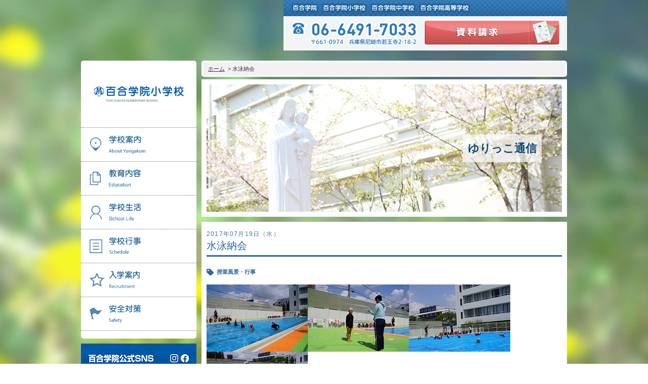

--- FILE ---
content_type: text/html; charset=UTF-8
request_url: http://elem.yuri-gakuin.ac.jp/blog/event/%E6%B0%B4%E6%B3%B3%E7%B4%8D%E4%BC%9A/
body_size: 12614
content:
<!DOCTYPE html>
<!--[if lt IE 7 ]> <html lang="ja" class="ie6 ie"> <![endif]-->
<!--[if IE 7 ]> <html lang="ja" class="ie7 ie"> <![endif]-->
<!--[if IE 8 ]> <html lang="ja" class="ie8 ie"> <![endif]-->
<!--[if IE 9 ]> <html lang="ja" class="ie9 ie"> <![endif]-->
<!--[if (gt IE 9)|!(IE) ]><!--><html lang="ja"><!--<![endif]-->

<head>
<meta charset="UTF-8">
<meta http-equiv="X-UA-Compatible" content="IE=Edge">
<meta name="keywords" content="百合学院,ゆりがくいん,兵庫県,尼崎,私立,女子校,キリスト,カトリック">
<meta name="description" content="百合学院は幼稚園から高等学校までカトリックの理念に基づき社会に貢献しうる女性の育成を心がけています">
<meta name="viewport" content="width=device-width, initial-scale=1">
<title>
							水泳納会 | ゆりっこ通信 | 授業風景・行事 | 百合学院小学校[兵庫・大阪 私立]
	</title>
<link rel="shortcut icon" href="favicon.ico">
	<link rel="stylesheet" href="http://elem.yuri-gakuin.ac.jp/wp-content/themes/elem/css/default.css">
	<link rel="stylesheet" href="http://elem.yuri-gakuin.ac.jp/wp-content/themes/elem/css/style.css">
	<link rel="stylesheet" href="http://elem.yuri-gakuin.ac.jp/wp-content/themes/elem/css/blog.css">

	<link rel="stylesheet" href="http://elem.yuri-gakuin.ac.jp/wp-content/themes/elem/css/responsive.css">

	<link rel="stylesheet" href="http://elem.yuri-gakuin.ac.jp/wp-content/themes/elem/css/responsive_blog.css">
	<!--<script src="http://elem.yuri-gakuin.ac.jp/wp-content/themes/elem/js/jquery-1.9.1.min.js"></script>-->
	<script src="http://elem.yuri-gakuin.ac.jp/wp-content/themes/elem/js/jquery-1.8.3.min.js"></script>
	<script src="http://elem.yuri-gakuin.ac.jp/wp-content/themes/elem/js/imagesloaded.js"></script>
	<script src="http://elem.yuri-gakuin.ac.jp/wp-content/themes/elem/js/jquery.cycle.all.min.js"></script>
	<script src="http://elem.yuri-gakuin.ac.jp/wp-content/themes/elem/js/jquery.maximage.js"></script>
	<script src="http://elem.yuri-gakuin.ac.jp/wp-content/themes/elem/js/fastClick.min.js"></script>


	<script src="http://elem.yuri-gakuin.ac.jp/wp-content/themes/elem/js/script.js"></script>
	<!--[if lt IE 9]>
	<script src="http://elem.yuri-gakuin.ac.jp/wp-content/themes/elem/js/html5.js"></script>
	<script src="http://elem.yuri-gakuin.ac.jp/wp-content/themes/elem/js/css3-mediaqueries.js"></script>
	<script src="http://elem.yuri-gakuin.ac.jp/wp-content/themes/elem/js/selectivizr-min.js"></script>
	<![endif]-->

	<script type="text/javascript">

	$(document).ready(function($) {

        var $content = $('#main_contents'),
        $drawer = $('#menu'),
        $button = $('#btn_menu'),
        $html = $('html'),
        $overlay = $('.overlay'),
        isOpen = false;

	    //ボタンをタップ、クリックした時
	    $button.on('click', function () {
	        if(isOpen) {
	            $drawer.removeClass('open');
	            $content.removeClass('open');
	            $html.removeClass('no_scroll');
	            isOpen = false;
	        } else {
	            $drawer.addClass('open');
	            $content.addClass('open');
	            $html.addClass('no_scroll');
	            isOpen = true;
	        }
	        return false; //親要素へのイベント伝播、aタグのURLクリックによる画面遷移を防ぐ
	    });

	    //コンテンツ部分をタップ、クリックした時
	    $overlay.on('click', function (e) {
	        e.stopPropagation(); //イベント伝播のみ阻止
	        if(isOpen) {
	            $drawer.removeClass('open');
	            $content.removeClass('open');
	            $html.removeClass('no_scroll');
	            isOpen = false;
	        }
	    });
	});

	$(window).load(function(){
		$("#container").stop().animate({opacity: 1}, 1000);
	})

	$(document).ready(function($) {
		var $elm = $("#contents_ttl h2 #main_ttl");
		var box_hight =  $elm.outerHeight();
		$elm.css("margin-top", "-" + box_hight/2 + "px");
	});

	$(window).resize(function() {
		var $elm = $("#contents_ttl h2 #main_ttl");
		var box_hight =  $elm.outerHeight();
		$elm.css("margin-top", "-" + box_hight/2 + "px");
	});

	</script>
<meta name='robots' content='max-image-preview:large' />
<script type="text/javascript">
/* <![CDATA[ */
window._wpemojiSettings = {"baseUrl":"https:\/\/s.w.org\/images\/core\/emoji\/15.0.3\/72x72\/","ext":".png","svgUrl":"https:\/\/s.w.org\/images\/core\/emoji\/15.0.3\/svg\/","svgExt":".svg","source":{"concatemoji":"http:\/\/elem.yuri-gakuin.ac.jp\/wp-includes\/js\/wp-emoji-release.min.js?ver=6.6.1"}};
/*! This file is auto-generated */
!function(i,n){var o,s,e;function c(e){try{var t={supportTests:e,timestamp:(new Date).valueOf()};sessionStorage.setItem(o,JSON.stringify(t))}catch(e){}}function p(e,t,n){e.clearRect(0,0,e.canvas.width,e.canvas.height),e.fillText(t,0,0);var t=new Uint32Array(e.getImageData(0,0,e.canvas.width,e.canvas.height).data),r=(e.clearRect(0,0,e.canvas.width,e.canvas.height),e.fillText(n,0,0),new Uint32Array(e.getImageData(0,0,e.canvas.width,e.canvas.height).data));return t.every(function(e,t){return e===r[t]})}function u(e,t,n){switch(t){case"flag":return n(e,"\ud83c\udff3\ufe0f\u200d\u26a7\ufe0f","\ud83c\udff3\ufe0f\u200b\u26a7\ufe0f")?!1:!n(e,"\ud83c\uddfa\ud83c\uddf3","\ud83c\uddfa\u200b\ud83c\uddf3")&&!n(e,"\ud83c\udff4\udb40\udc67\udb40\udc62\udb40\udc65\udb40\udc6e\udb40\udc67\udb40\udc7f","\ud83c\udff4\u200b\udb40\udc67\u200b\udb40\udc62\u200b\udb40\udc65\u200b\udb40\udc6e\u200b\udb40\udc67\u200b\udb40\udc7f");case"emoji":return!n(e,"\ud83d\udc26\u200d\u2b1b","\ud83d\udc26\u200b\u2b1b")}return!1}function f(e,t,n){var r="undefined"!=typeof WorkerGlobalScope&&self instanceof WorkerGlobalScope?new OffscreenCanvas(300,150):i.createElement("canvas"),a=r.getContext("2d",{willReadFrequently:!0}),o=(a.textBaseline="top",a.font="600 32px Arial",{});return e.forEach(function(e){o[e]=t(a,e,n)}),o}function t(e){var t=i.createElement("script");t.src=e,t.defer=!0,i.head.appendChild(t)}"undefined"!=typeof Promise&&(o="wpEmojiSettingsSupports",s=["flag","emoji"],n.supports={everything:!0,everythingExceptFlag:!0},e=new Promise(function(e){i.addEventListener("DOMContentLoaded",e,{once:!0})}),new Promise(function(t){var n=function(){try{var e=JSON.parse(sessionStorage.getItem(o));if("object"==typeof e&&"number"==typeof e.timestamp&&(new Date).valueOf()<e.timestamp+604800&&"object"==typeof e.supportTests)return e.supportTests}catch(e){}return null}();if(!n){if("undefined"!=typeof Worker&&"undefined"!=typeof OffscreenCanvas&&"undefined"!=typeof URL&&URL.createObjectURL&&"undefined"!=typeof Blob)try{var e="postMessage("+f.toString()+"("+[JSON.stringify(s),u.toString(),p.toString()].join(",")+"));",r=new Blob([e],{type:"text/javascript"}),a=new Worker(URL.createObjectURL(r),{name:"wpTestEmojiSupports"});return void(a.onmessage=function(e){c(n=e.data),a.terminate(),t(n)})}catch(e){}c(n=f(s,u,p))}t(n)}).then(function(e){for(var t in e)n.supports[t]=e[t],n.supports.everything=n.supports.everything&&n.supports[t],"flag"!==t&&(n.supports.everythingExceptFlag=n.supports.everythingExceptFlag&&n.supports[t]);n.supports.everythingExceptFlag=n.supports.everythingExceptFlag&&!n.supports.flag,n.DOMReady=!1,n.readyCallback=function(){n.DOMReady=!0}}).then(function(){return e}).then(function(){var e;n.supports.everything||(n.readyCallback(),(e=n.source||{}).concatemoji?t(e.concatemoji):e.wpemoji&&e.twemoji&&(t(e.twemoji),t(e.wpemoji)))}))}((window,document),window._wpemojiSettings);
/* ]]> */
</script>
<style id='wp-emoji-styles-inline-css' type='text/css'>

	img.wp-smiley, img.emoji {
		display: inline !important;
		border: none !important;
		box-shadow: none !important;
		height: 1em !important;
		width: 1em !important;
		margin: 0 0.07em !important;
		vertical-align: -0.1em !important;
		background: none !important;
		padding: 0 !important;
	}
</style>
<link rel='stylesheet' id='wp-block-library-css' href='http://elem.yuri-gakuin.ac.jp/wp-includes/css/dist/block-library/style.min.css?ver=6.6.1' type='text/css' media='all' />
<style id='classic-theme-styles-inline-css' type='text/css'>
/*! This file is auto-generated */
.wp-block-button__link{color:#fff;background-color:#32373c;border-radius:9999px;box-shadow:none;text-decoration:none;padding:calc(.667em + 2px) calc(1.333em + 2px);font-size:1.125em}.wp-block-file__button{background:#32373c;color:#fff;text-decoration:none}
</style>
<style id='global-styles-inline-css' type='text/css'>
:root{--wp--preset--aspect-ratio--square: 1;--wp--preset--aspect-ratio--4-3: 4/3;--wp--preset--aspect-ratio--3-4: 3/4;--wp--preset--aspect-ratio--3-2: 3/2;--wp--preset--aspect-ratio--2-3: 2/3;--wp--preset--aspect-ratio--16-9: 16/9;--wp--preset--aspect-ratio--9-16: 9/16;--wp--preset--color--black: #000000;--wp--preset--color--cyan-bluish-gray: #abb8c3;--wp--preset--color--white: #ffffff;--wp--preset--color--pale-pink: #f78da7;--wp--preset--color--vivid-red: #cf2e2e;--wp--preset--color--luminous-vivid-orange: #ff6900;--wp--preset--color--luminous-vivid-amber: #fcb900;--wp--preset--color--light-green-cyan: #7bdcb5;--wp--preset--color--vivid-green-cyan: #00d084;--wp--preset--color--pale-cyan-blue: #8ed1fc;--wp--preset--color--vivid-cyan-blue: #0693e3;--wp--preset--color--vivid-purple: #9b51e0;--wp--preset--gradient--vivid-cyan-blue-to-vivid-purple: linear-gradient(135deg,rgba(6,147,227,1) 0%,rgb(155,81,224) 100%);--wp--preset--gradient--light-green-cyan-to-vivid-green-cyan: linear-gradient(135deg,rgb(122,220,180) 0%,rgb(0,208,130) 100%);--wp--preset--gradient--luminous-vivid-amber-to-luminous-vivid-orange: linear-gradient(135deg,rgba(252,185,0,1) 0%,rgba(255,105,0,1) 100%);--wp--preset--gradient--luminous-vivid-orange-to-vivid-red: linear-gradient(135deg,rgba(255,105,0,1) 0%,rgb(207,46,46) 100%);--wp--preset--gradient--very-light-gray-to-cyan-bluish-gray: linear-gradient(135deg,rgb(238,238,238) 0%,rgb(169,184,195) 100%);--wp--preset--gradient--cool-to-warm-spectrum: linear-gradient(135deg,rgb(74,234,220) 0%,rgb(151,120,209) 20%,rgb(207,42,186) 40%,rgb(238,44,130) 60%,rgb(251,105,98) 80%,rgb(254,248,76) 100%);--wp--preset--gradient--blush-light-purple: linear-gradient(135deg,rgb(255,206,236) 0%,rgb(152,150,240) 100%);--wp--preset--gradient--blush-bordeaux: linear-gradient(135deg,rgb(254,205,165) 0%,rgb(254,45,45) 50%,rgb(107,0,62) 100%);--wp--preset--gradient--luminous-dusk: linear-gradient(135deg,rgb(255,203,112) 0%,rgb(199,81,192) 50%,rgb(65,88,208) 100%);--wp--preset--gradient--pale-ocean: linear-gradient(135deg,rgb(255,245,203) 0%,rgb(182,227,212) 50%,rgb(51,167,181) 100%);--wp--preset--gradient--electric-grass: linear-gradient(135deg,rgb(202,248,128) 0%,rgb(113,206,126) 100%);--wp--preset--gradient--midnight: linear-gradient(135deg,rgb(2,3,129) 0%,rgb(40,116,252) 100%);--wp--preset--font-size--small: 13px;--wp--preset--font-size--medium: 20px;--wp--preset--font-size--large: 36px;--wp--preset--font-size--x-large: 42px;--wp--preset--spacing--20: 0.44rem;--wp--preset--spacing--30: 0.67rem;--wp--preset--spacing--40: 1rem;--wp--preset--spacing--50: 1.5rem;--wp--preset--spacing--60: 2.25rem;--wp--preset--spacing--70: 3.38rem;--wp--preset--spacing--80: 5.06rem;--wp--preset--shadow--natural: 6px 6px 9px rgba(0, 0, 0, 0.2);--wp--preset--shadow--deep: 12px 12px 50px rgba(0, 0, 0, 0.4);--wp--preset--shadow--sharp: 6px 6px 0px rgba(0, 0, 0, 0.2);--wp--preset--shadow--outlined: 6px 6px 0px -3px rgba(255, 255, 255, 1), 6px 6px rgba(0, 0, 0, 1);--wp--preset--shadow--crisp: 6px 6px 0px rgba(0, 0, 0, 1);}:where(.is-layout-flex){gap: 0.5em;}:where(.is-layout-grid){gap: 0.5em;}body .is-layout-flex{display: flex;}.is-layout-flex{flex-wrap: wrap;align-items: center;}.is-layout-flex > :is(*, div){margin: 0;}body .is-layout-grid{display: grid;}.is-layout-grid > :is(*, div){margin: 0;}:where(.wp-block-columns.is-layout-flex){gap: 2em;}:where(.wp-block-columns.is-layout-grid){gap: 2em;}:where(.wp-block-post-template.is-layout-flex){gap: 1.25em;}:where(.wp-block-post-template.is-layout-grid){gap: 1.25em;}.has-black-color{color: var(--wp--preset--color--black) !important;}.has-cyan-bluish-gray-color{color: var(--wp--preset--color--cyan-bluish-gray) !important;}.has-white-color{color: var(--wp--preset--color--white) !important;}.has-pale-pink-color{color: var(--wp--preset--color--pale-pink) !important;}.has-vivid-red-color{color: var(--wp--preset--color--vivid-red) !important;}.has-luminous-vivid-orange-color{color: var(--wp--preset--color--luminous-vivid-orange) !important;}.has-luminous-vivid-amber-color{color: var(--wp--preset--color--luminous-vivid-amber) !important;}.has-light-green-cyan-color{color: var(--wp--preset--color--light-green-cyan) !important;}.has-vivid-green-cyan-color{color: var(--wp--preset--color--vivid-green-cyan) !important;}.has-pale-cyan-blue-color{color: var(--wp--preset--color--pale-cyan-blue) !important;}.has-vivid-cyan-blue-color{color: var(--wp--preset--color--vivid-cyan-blue) !important;}.has-vivid-purple-color{color: var(--wp--preset--color--vivid-purple) !important;}.has-black-background-color{background-color: var(--wp--preset--color--black) !important;}.has-cyan-bluish-gray-background-color{background-color: var(--wp--preset--color--cyan-bluish-gray) !important;}.has-white-background-color{background-color: var(--wp--preset--color--white) !important;}.has-pale-pink-background-color{background-color: var(--wp--preset--color--pale-pink) !important;}.has-vivid-red-background-color{background-color: var(--wp--preset--color--vivid-red) !important;}.has-luminous-vivid-orange-background-color{background-color: var(--wp--preset--color--luminous-vivid-orange) !important;}.has-luminous-vivid-amber-background-color{background-color: var(--wp--preset--color--luminous-vivid-amber) !important;}.has-light-green-cyan-background-color{background-color: var(--wp--preset--color--light-green-cyan) !important;}.has-vivid-green-cyan-background-color{background-color: var(--wp--preset--color--vivid-green-cyan) !important;}.has-pale-cyan-blue-background-color{background-color: var(--wp--preset--color--pale-cyan-blue) !important;}.has-vivid-cyan-blue-background-color{background-color: var(--wp--preset--color--vivid-cyan-blue) !important;}.has-vivid-purple-background-color{background-color: var(--wp--preset--color--vivid-purple) !important;}.has-black-border-color{border-color: var(--wp--preset--color--black) !important;}.has-cyan-bluish-gray-border-color{border-color: var(--wp--preset--color--cyan-bluish-gray) !important;}.has-white-border-color{border-color: var(--wp--preset--color--white) !important;}.has-pale-pink-border-color{border-color: var(--wp--preset--color--pale-pink) !important;}.has-vivid-red-border-color{border-color: var(--wp--preset--color--vivid-red) !important;}.has-luminous-vivid-orange-border-color{border-color: var(--wp--preset--color--luminous-vivid-orange) !important;}.has-luminous-vivid-amber-border-color{border-color: var(--wp--preset--color--luminous-vivid-amber) !important;}.has-light-green-cyan-border-color{border-color: var(--wp--preset--color--light-green-cyan) !important;}.has-vivid-green-cyan-border-color{border-color: var(--wp--preset--color--vivid-green-cyan) !important;}.has-pale-cyan-blue-border-color{border-color: var(--wp--preset--color--pale-cyan-blue) !important;}.has-vivid-cyan-blue-border-color{border-color: var(--wp--preset--color--vivid-cyan-blue) !important;}.has-vivid-purple-border-color{border-color: var(--wp--preset--color--vivid-purple) !important;}.has-vivid-cyan-blue-to-vivid-purple-gradient-background{background: var(--wp--preset--gradient--vivid-cyan-blue-to-vivid-purple) !important;}.has-light-green-cyan-to-vivid-green-cyan-gradient-background{background: var(--wp--preset--gradient--light-green-cyan-to-vivid-green-cyan) !important;}.has-luminous-vivid-amber-to-luminous-vivid-orange-gradient-background{background: var(--wp--preset--gradient--luminous-vivid-amber-to-luminous-vivid-orange) !important;}.has-luminous-vivid-orange-to-vivid-red-gradient-background{background: var(--wp--preset--gradient--luminous-vivid-orange-to-vivid-red) !important;}.has-very-light-gray-to-cyan-bluish-gray-gradient-background{background: var(--wp--preset--gradient--very-light-gray-to-cyan-bluish-gray) !important;}.has-cool-to-warm-spectrum-gradient-background{background: var(--wp--preset--gradient--cool-to-warm-spectrum) !important;}.has-blush-light-purple-gradient-background{background: var(--wp--preset--gradient--blush-light-purple) !important;}.has-blush-bordeaux-gradient-background{background: var(--wp--preset--gradient--blush-bordeaux) !important;}.has-luminous-dusk-gradient-background{background: var(--wp--preset--gradient--luminous-dusk) !important;}.has-pale-ocean-gradient-background{background: var(--wp--preset--gradient--pale-ocean) !important;}.has-electric-grass-gradient-background{background: var(--wp--preset--gradient--electric-grass) !important;}.has-midnight-gradient-background{background: var(--wp--preset--gradient--midnight) !important;}.has-small-font-size{font-size: var(--wp--preset--font-size--small) !important;}.has-medium-font-size{font-size: var(--wp--preset--font-size--medium) !important;}.has-large-font-size{font-size: var(--wp--preset--font-size--large) !important;}.has-x-large-font-size{font-size: var(--wp--preset--font-size--x-large) !important;}
:where(.wp-block-post-template.is-layout-flex){gap: 1.25em;}:where(.wp-block-post-template.is-layout-grid){gap: 1.25em;}
:where(.wp-block-columns.is-layout-flex){gap: 2em;}:where(.wp-block-columns.is-layout-grid){gap: 2em;}
:root :where(.wp-block-pullquote){font-size: 1.5em;line-height: 1.6;}
</style>
<link rel='stylesheet' id='contact-form-7-css' href='http://elem.yuri-gakuin.ac.jp/wp-content/plugins/contact-form-7/includes/css/styles.css?ver=5.9.8' type='text/css' media='all' />
<link rel="https://api.w.org/" href="http://elem.yuri-gakuin.ac.jp/wp-json/" /><link rel="alternate" title="JSON" type="application/json" href="http://elem.yuri-gakuin.ac.jp/wp-json/wp/v2/posts/8368" /><link rel="EditURI" type="application/rsd+xml" title="RSD" href="http://elem.yuri-gakuin.ac.jp/xmlrpc.php?rsd" />
<meta name="generator" content="WordPress 6.6.1" />
<link rel="canonical" href="http://elem.yuri-gakuin.ac.jp/blog/event/%e6%b0%b4%e6%b3%b3%e7%b4%8d%e4%bc%9a/" />
<link rel='shortlink' href='http://elem.yuri-gakuin.ac.jp/?p=8368' />
<link rel="alternate" title="oEmbed (JSON)" type="application/json+oembed" href="http://elem.yuri-gakuin.ac.jp/wp-json/oembed/1.0/embed?url=http%3A%2F%2Felem.yuri-gakuin.ac.jp%2Fblog%2Fevent%2F%25e6%25b0%25b4%25e6%25b3%25b3%25e7%25b4%258d%25e4%25bc%259a%2F" />
<link rel="alternate" title="oEmbed (XML)" type="text/xml+oembed" href="http://elem.yuri-gakuin.ac.jp/wp-json/oembed/1.0/embed?url=http%3A%2F%2Felem.yuri-gakuin.ac.jp%2Fblog%2Fevent%2F%25e6%25b0%25b4%25e6%25b3%25b3%25e7%25b4%258d%25e4%25bc%259a%2F&#038;format=xml" />
<link rel="icon" href="http://elem.yuri-gakuin.ac.jp/wp-content/uploads/sites/4/2023/03/cropped-yuri-32x32.png" sizes="32x32" />
<link rel="icon" href="http://elem.yuri-gakuin.ac.jp/wp-content/uploads/sites/4/2023/03/cropped-yuri-192x192.png" sizes="192x192" />
<link rel="apple-touch-icon" href="http://elem.yuri-gakuin.ac.jp/wp-content/uploads/sites/4/2023/03/cropped-yuri-180x180.png" />
<meta name="msapplication-TileImage" content="http://elem.yuri-gakuin.ac.jp/wp-content/uploads/sites/4/2023/03/cropped-yuri-270x270.png" />

<script async src="https://s.yimg.jp/images/listing/tool/cv/ytag.js"></script>
<script>
window.yjDataLayer = window.yjDataLayer || [];
function ytag() { yjDataLayer.push(arguments); }
ytag({"type":"ycl_cookie", "config":{"ycl_use_non_cookie_storage":true}});
</script>

<!-- Google Tag Manager -->
<script>(function(w,d,s,l,i){w[l]=w[l]||[];w[l].push({'gtm.start':
new Date().getTime(),event:'gtm.js'});var f=d.getElementsByTagName(s)[0],
j=d.createElement(s),dl=l!='dataLayer'?'&l='+l:'';j.async=true;j.src=
'https://www.googletagmanager.com/gtm.js?id='+i+dl;f.parentNode.insertBefore(j,f);
})(window,document,'script','dataLayer','GTM-544C9XS');</script>
<!-- End Google Tag Manager -->

</head>

<body class="post-template-default single single-post postid-8368 single-format-standard">

<!-- Google Tag Manager (noscript) -->
<noscript><iframe src="https://www.googletagmanager.com/ns.html?id=GTM-544C9XS"
height="0" width="0" style="display:none;visibility:hidden"></iframe></noscript>
<!-- End Google Tag Manager (noscript) -->



	<div id="main_contents">

		<div id="maximage">
		    <img src="http://elem.yuri-gakuin.ac.jp/wp-content/themes/elem/img/common/bg.jpg" alt="">
		    <img src="http://elem.yuri-gakuin.ac.jp/wp-content/themes/elem/img/common/blank.gif" alt="">
		</div>

		<div id="main_wrapper">

			<header>
				<ul id="header_top">
					<li>
						<a href="http://yuri-gakuin.ac.jp/"><img src="http://elem.yuri-gakuin.ac.jp/wp-content/themes/elem/img/common/header_yuri_01.png" alt="百合学院"></a>
					</li>
					<!-- <li>
						<a href="http://kinder.yuri-gakuin.ac.jp/"><img src="http://elem.yuri-gakuin.ac.jp/wp-content/themes/elem/img/common/header_yuri_02.png" alt="認定こども園 百合学院幼稚園"></a>
					</li> -->
					<li>
						<a href="http://elem.yuri-gakuin.ac.jp/"><img src="http://elem.yuri-gakuin.ac.jp/wp-content/themes/elem/img/common/header_yuri_03.png" alt="百合学院小学校"></a>
					</li>
					<li>
						<a href="http://jrhigh.yuri-gakuin.ac.jp/"><img src="http://elem.yuri-gakuin.ac.jp/wp-content/themes/elem/img/common/header_yuri_04.png" alt="百合学院中学校"></a>
					</li>
					<li>
						<a href="http://high.yuri-gakuin.ac.jp/"><img src="http://elem.yuri-gakuin.ac.jp/wp-content/themes/elem/img/common/header_yuri_05.png" alt="百合学院高等学校"></a>
					</li>
				</ul>
				<div id="header_bottom">
					<p class="tel"><img src="http://elem.yuri-gakuin.ac.jp/wp-content/themes/elem/img/common/header_tel.png" alt="06-6491-6298 〒661-0974　兵庫県尼崎市若王寺2-18-2"></p>
					<p class="btn btn_shiryo">
						<a target="_blank" href="http://yuri-gakuin.ac.jp/elemshiryo/"><img src="http://elem.yuri-gakuin.ac.jp/wp-content/themes/elem/img/common/btn_shiryo.png" alt="資料請求"></a>
					</p>
				</div>
			</header>

			<section id="main">
				<aside id="side">
					<div id="side_bg">
						<h1>
							<a href="http://elem.yuri-gakuin.ac.jp/"><img src="http://elem.yuri-gakuin.ac.jp/wp-content/themes/elem/img/common/logo.png" alt="百合学院小学校　YURI GAKUEN ELEMENTARY SCHOOL"></a>
						</h1>
							<nav id="gnav">
		<ul>
									<li class="gnav1">
				<a href="http://elem.yuri-gakuin.ac.jp/about/"><p><img src="http://elem.yuri-gakuin.ac.jp/wp-content/themes/elem/img/common/gnav_01.png" alt="学校案内　About Yurigakuin"></p></a>
				<ul>
					<li class="page_item page-item-6"><a href="http://elem.yuri-gakuin.ac.jp/about/aisatsu/">３つの豊かさ・沿革</a></li>
<li class="page_item page-item-10"><a href="http://elem.yuri-gakuin.ac.jp/about/shisetsu/">施設紹介</a></li>
<li class="page_item page-item-12"><a href="http://elem.yuri-gakuin.ac.jp/about/access/">アクセスマップ</a></li>
<li class="page_item page-item-1390"><a href="http://elem.yuri-gakuin.ac.jp/about/uniform/">制服紹介</a></li>
<li class="page_item page-item-9311"><a href="http://elem.yuri-gakuin.ac.jp/about/bus/">スクールバス運行</a></li>
									</ul>
			</li>
						<li class="gnav2">
				<a href="http://elem.yuri-gakuin.ac.jp/education/"><p><img src="http://elem.yuri-gakuin.ac.jp/wp-content/themes/elem/img/common/gnav_02.png" alt="教育内容　Education"></p></a>
				<ul>
					<li class="page_item page-item-410"><a href="http://elem.yuri-gakuin.ac.jp/education/lesson/">授業の特色</a></li>
<li class="page_item page-item-424"><a href="http://elem.yuri-gakuin.ac.jp/education/feature/">教育の特色</a></li>
<li class="page_item page-item-10341"><a href="http://elem.yuri-gakuin.ac.jp/education/course/">進路指導</a></li>
<li class="page_item page-item-431"><a href="http://elem.yuri-gakuin.ac.jp/education/english/">英語力の向上</a></li>
<li class="page_item page-item-443"><a href="http://elem.yuri-gakuin.ac.jp/education/physical/">体育と食育</a></li>
<li class="page_item page-item-449"><a href="http://elem.yuri-gakuin.ac.jp/education/club/">クラブ活動</a></li>
<li class="page_item page-item-527"><a href="http://elem.yuri-gakuin.ac.jp/education/committee/">委員会</a></li>
									</ul>
			</li>
						<li class="gnav3">
				<a href="http://elem.yuri-gakuin.ac.jp/life/"><p><img src="http://elem.yuri-gakuin.ac.jp/wp-content/themes/elem/img/common/gnav_03.png" alt="学校生活　School Life"></p></a>
				<ul>
					<li class="page_item page-item-445"><a href="http://elem.yuri-gakuin.ac.jp/life/day/">百合学院小学校の一日</a></li>
<li class="page_item page-item-10336"><a href="http://elem.yuri-gakuin.ac.jp/life/library/">学校図書館</a></li>
<li class="page_item page-item-14896"><a href="http://elem.yuri-gakuin.ac.jp/life/all-in-school/">All in School</a></li>
<li class="page_item page-item-17082"><a href="http://elem.yuri-gakuin.ac.jp/life/infection/">学校感染症に関する　報告書・登校許可証</a></li>
									</ul>
			</li>
						<li class="gnav4">
				<a href="http://elem.yuri-gakuin.ac.jp/schedule/"><p><img src="http://elem.yuri-gakuin.ac.jp/wp-content/themes/elem/img/common/gnav_04.png" alt="行事予定　Schedule"></p></a>
				<ul>
					<li class="page_item page-item-471"><a href="http://elem.yuri-gakuin.ac.jp/schedule/annual/">年間行事</a></li>
<li class="page_item page-item-481"><a href="http://elem.yuri-gakuin.ac.jp/schedule/introduction/">行事紹介</a></li>
<li class="page_item page-item-447"><a href="http://elem.yuri-gakuin.ac.jp/schedule/offcampus/">校外学習・宿泊行事</a></li>
									</ul>
			</li>
						<li class="gnav5">
				<a href="http://elem.yuri-gakuin.ac.jp/recruitment/"><p><img src="http://elem.yuri-gakuin.ac.jp/wp-content/themes/elem/img/common/gnav_05.png" alt="入学案内　Recruitment"></p></a>
				<ul>
					<li class="page_item page-item-495"><a href="http://elem.yuri-gakuin.ac.jp/recruitment/new/">新入生募集要項</a></li>
<li class="page_item page-item-9140"><a href="http://elem.yuri-gakuin.ac.jp/recruitment/price/">入学金・学費</a></li>
<li class="page_item page-item-9131"><a href="http://elem.yuri-gakuin.ac.jp/recruitment/admissions_incentives/">優遇制度</a></li>
<li class="page_item page-item-504"><a href="http://elem.yuri-gakuin.ac.jp/recruitment/examination/">転編入試験について</a></li>
<li class="page_item page-item-6225"><a href="http://elem.yuri-gakuin.ac.jp/recruitment/protector_voice/">保護者の声・入試関連よくある質問</a></li>
											<li class="page_item"><a href="https://reserve.candy-s.jp/yurigakuin/list/primary" target="_blank">説明会・公開行事</a></li>
									</ul>
			</li>
						<li class="gnav6">
				<a href="http://elem.yuri-gakuin.ac.jp/safety/"><p><img src="http://elem.yuri-gakuin.ac.jp/wp-content/themes/elem/img/common/gnav_06.png" alt="安全対策　Safety"></p></a>
				<ul>
					<li class="page_item page-item-1002"><a href="http://elem.yuri-gakuin.ac.jp/safety/bullying/">いじめ防止基本方針</a></li>
<li class="page_item page-item-3707"><a href="http://elem.yuri-gakuin.ac.jp/safety/disaster/">安全・防災教育</a></li>
<li class="page_item page-item-10339"><a href="http://elem.yuri-gakuin.ac.jp/safety/alarm/">警報などの対応</a></li>
									</ul>
			</li>
					</ul>
	</nav>						<p id="btn_menu">
							<img src="http://elem.yuri-gakuin.ac.jp/wp-content/themes/elem/img/common/btn_menu.png" alt="">
						</p>
					</div>

					<p class="btn">
						<a href="/wp-content/uploads/sites/4/2021/04/sns_03.pdf" target="_blank"><img src="http://elem.yuri-gakuin.ac.jp/wp-content/themes/elem/img/common/bnr_sns.jpg" alt="百合学院公式SNS"></a>
					</p>
					<p class="btn btn_event">
						<a href="https://reserve.candy-s.jp/yurigakuin/list/primary" target="_blank"><img src="http://elem.yuri-gakuin.ac.jp/wp-content/themes/elem/img/common/btn_event.jpg" alt="イベント行事 お申し込み情報"></a>
					</p>

			<!-- <p class="btn btn_parent">
				<a href="https://o-asako.com/school_meeting/ " target="_blank"><img src="http://elem.yuri-gakuin.ac.jp/wp-content/themes/elem/img/common/bnr_2024shiritsu.jpg" alt="関西私立小学校展について"></a>
			</p> -->

					<p class="btn btn_yurikko">
						<a href="http://elem.yuri-gakuin.ac.jp/category/blog/"><img src="http://elem.yuri-gakuin.ac.jp/wp-content/themes/elem/img/common/btn_yurikko.png" alt="ゆりっこ通信　Yurikko Blog"></a>
					</p>
					<p class="btn">
						<a href="https://o-asako.com/school_meeting/" target="_blank"><img src="http://elem.yuri-gakuin.ac.jp/wp-content/themes/elem/img/common/bnr_fare251210.jpg" alt="私立小学校フェア" style="
    width: 100%;
    height: auto;
"></a>
					</p>
					<!-- <p class="btn">
						<a href="/school_info/"><img src="http://elem.yuri-gakuin.ac.jp/wp-content/themes/elem/img/common/btn_school_info.png" alt="学校通信"></a>
					</p> -->
					<!-- <p class="btn">
						<a href="https://yuri-gakuin.ac.jp/news/1182/"><img src="http://elem.yuri-gakuin.ac.jp/wp-content/themes/elem/img/common/bnr_app.jpg" alt="百合学院 公式アプリ"></a>
					</p> -->
					<p class="btn btn_parent">
						<a href="/about/shisetsu/"><img src="http://elem.yuri-gakuin.ac.jp/wp-content/themes/elem/img/common/bnr_shisetsu.jpg" alt="学校紹介動画"></a>
					</p>
					<p class="btn btn_parent">
						<a href="/doc-list/"><img src="http://elem.yuri-gakuin.ac.jp/wp-content/themes/elem/img/common/nyugakudl.png" alt="入学願書　書類ダウンロード"></a>
					</p>
					<p class="btn btn_parent">
						<a href="https://elem.yuri-gakuin.ac.jp/life/infection/"><img src="http://elem.yuri-gakuin.ac.jp/wp-content/themes/elem/img/common/infectious_btn.png" alt="感染症に関する報告書・登校許可書"></a>
					</p>



					<!-- <p class="btn bnr_ansho">
						<a href="https://reserve.candy-s.jp/yurigakuin/view/junior/362" target="_blank"><img src="http://elem.yuri-gakuin.ac.jp/wp-content/themes/elem/img/common/bnr_ansho.jpg" alt="英語暗唱大会"></a>
					</p> -->

					<!-- <p class="btn btn_yurikko">
						<a href="http://elem.yuri-gakuin.ac.jp/category/blog/ririko/"><img src="http://elem.yuri-gakuin.ac.jp/wp-content/themes/elem/img/common/btn_ririko.jpg" alt="リリコさんのつぶやき"></a>
					</p> -->
					<!--p class="btn btn_parent">
						<a href="https://hyoshisyoren.org/wpssr/wp-content/themes/traisssr/images/ssr2017.PDF" target="_blank"><img src="http://elem.yuri-gakuin.ac.jp/wp-content/themes/elem/img/common/sidebnner_20170313.jpg" alt="関西私立小学校展について"></a>
					</p-->
					<!-- <p class="btn btn_parent">
						<a href="https://yuri-gakuin.ac.jp/recruitment/"><img src="http://elem.yuri-gakuin.ac.jp/wp-content/themes/elem/img/common/recruit_btn.jpg" alt="教職員採用情報"></a>
					</p> -->
					<!-- <p class="btn btn_parent">
						<a href="http://elem.yuri-gakuin.ac.jp/parent/"><img src="http://elem.yuri-gakuin.ac.jp/wp-content/themes/elem/img/common/btn_parent.png" alt="百合学院小学校同窓会"></a>
					</p> -->
					<p class="btn btn_sasayuri">
						<a href="https://sasayuri.yuri-gakuin.ac.jp/"><img src="http://elem.yuri-gakuin.ac.jp/wp-content/themes/elem/img/common/btn_sasayuri.png" alt="百合学院同窓会 ささゆりの会"></a>
					</p>
					<!-- <p class="btn btn_sasayuri">
						<a href="https://elem.yuri-gakuin.ac.jp/norecruit/" ><img src="http://elem.yuri-gakuin.ac.jp/wp-content/themes/elem/img/common/recruit_btn_01.png" alt="教職員採用情報"></a>
					</p> -->
					<p class="btn btn_sasayuri">
						<a href="http://elem.yuri-gakuin.ac.jp/wp-content/uploads/sites/4/2025/12/常勤求人票5　小学校　2025-1.pdf" ><img src="http://elem.yuri-gakuin.ac.jp/wp-content/themes/elem/img/common/recruit_btn_01.png" alt="教職員採用情報"></a>
					</p>
					<!-- <p class="btn btn_sasayuri">
						<a href="http://elem.yuri-gakuin.ac.jp/wp-content/themes/elem/pdf/elem_parttime_recruit2024.pdf" target="_blank" rel="noopener"><img src="http://elem.yuri-gakuin.ac.jp/wp-content/themes/elem/img/common/recruit_btn_parttime_yogo.png" alt="教職員採用情報（養護教諭）非常勤"></a>
					</p> -->
					<!-- <p class="btn btn_sasayuri">
						<a href="http://elem.yuri-gakuin.ac.jp/wp-content/themes/elem/pdf/elem_nazareth_recruit2024.pdf" target="_blank" rel="noopener"><img src="http://elem.yuri-gakuin.ac.jp/wp-content/themes/elem/img/common/recruit_btn_02.png" alt="教職員採用情報（ナザレトクラブ）"></a>
					</p>
					<p class="btn btn_yurikko">
						<a href="https://o-asako.com/school_meeting/" target="_blank"><img src="http://elem.yuri-gakuin.ac.jp/wp-content/themes/elem/img/common/fair.jpg" alt="第10回 兵庫県私立小学校フェア"></a>
					</p> -->
					<!-- <p class="btn btn_parent">
						<a href="https://elem.yuri-gakuin.ac.jp/category/lunch/"><img src="http://elem.yuri-gakuin.ac.jp/wp-content/themes/elem/img/common/btn_lunch.png" alt="百合学院小学校給食の献立"></a>
					</p> -->
				</aside>

				<article id="contents">
					<div id="container">
												<div id="breadcrumb">
							<div id="breadcrumb_inner">
							

		<a href="http://elem.yuri-gakuin.ac.jp/">ホーム</a>
							&nbsp;&gt;&nbsp;水泳納会									</div>
						</div>
						
			
											<div id="contents_ttl" class="block">
							<h2>
								<img src="http://elem.yuri-gakuin.ac.jp/wp-content/themes/elem/img/blog/main.jpg" alt="ゆりっこ通信">
								<div id="main_ttl">
									<p>
										ゆりっこ通信									</p>
								</div>
							</h2>
						</div>
						
												
						<div id="contents_main" class="block">
							<div id="col1" class="col">
								<ul class="ttl">
									<li><p class="date">2017年07月19日（水）</p></li>
									<li><h3>水泳納会</h3></li>
								</ul>
																				<ul class="tag">
																								<li><a href="http://elem.yuri-gakuin.ac.jp/category/blog/event/">授業風景・行事</a></li>	
																				</ul>
																<div id="col1_block_01" class="col_block">
									<p><a href="http://elem.yuri-gakuin.ac.jp/wp-content/uploads/sites/4/2017/07/s-DSC03099.jpg"><img decoding="async" class="alignnone size-full wp-image-8373" src="http://elem.yuri-gakuin.ac.jp/wp-content/uploads/sites/4/2017/07/s-DSC03099.jpg" alt="s-DSC03099" width="200" height="133" /></a><a href="http://elem.yuri-gakuin.ac.jp/wp-content/uploads/sites/4/2017/07/s-DSC03120.jpg"><img decoding="async" class="alignnone size-full wp-image-8372" src="http://elem.yuri-gakuin.ac.jp/wp-content/uploads/sites/4/2017/07/s-DSC03120.jpg" alt="s-DSC03120" width="200" height="133" /></a><a href="http://elem.yuri-gakuin.ac.jp/wp-content/uploads/sites/4/2017/07/s-DSC03146.jpg"><img decoding="async" class="alignnone size-full wp-image-8371" src="http://elem.yuri-gakuin.ac.jp/wp-content/uploads/sites/4/2017/07/s-DSC03146.jpg" alt="s-DSC03146" width="200" height="133" /></a><a href="http://elem.yuri-gakuin.ac.jp/wp-content/uploads/sites/4/2017/07/s-DSC03152.jpg"><img loading="lazy" decoding="async" class="alignnone size-full wp-image-8370" src="http://elem.yuri-gakuin.ac.jp/wp-content/uploads/sites/4/2017/07/s-DSC03152.jpg" alt="s-DSC03152" width="200" height="133" /></a></p>
<p>今日は今年の水泳授業の締めくくりとなる「水泳納会」がありました。低学年の部では、１年生もしっかり１学期のがんばりの成果を披露することができました。高学年の部では、「さすが」と思わせるきれいな泳ぎを見せてくれました。各部の最後には水泳進級証の授与がありました。暑い中でしたがとてもよくがんばりましたね。応援に来てくださった保護者の皆様も、暑いプールサイドで文字通り熱い応援をありがとうございました。</p>
								</div>
							</div>
						</div>
						
																		<div id="pager_single">
							<div class="backbtn">
								<a href="http://elem.yuri-gakuin.ac.jp/blog/event/%ef%bc%96%e5%b9%b4%e3%80%80%ef%bc%91%e5%b9%b4%e7%94%9f%e3%81%a8%e3%83%97%e3%83%bc%e3%83%ab/" rel="prev">前へ</a>							</div>
							<div class="nextbtn">
								<a href="http://elem.yuri-gakuin.ac.jp/blog/club/%e5%85%90%e7%ab%a5%e4%bc%9a%e3%80%80%e5%8b%9f%e9%87%91%e3%82%92%e3%81%8a%e5%b1%8a%e3%81%91%e3%81%97%e3%81%be%e3%81%97%e3%81%9f/" rel="next">次へ</a>							</div>
						</div>
																	<div id="contact_box" class="block">
							<div id="contact_box_inner">
								<ul>
									<li class="btn btn_shiryo" >
										<a target=”_blank” href="http://yuri-gakuin.ac.jp/elemshiryo/"><img src="http://elem.yuri-gakuin.ac.jp/wp-content/themes/elem/img/common/btn_shiryo_02.png" alt="資料請求"></a>
									</li>
									<li class="btn btn_contact" >
										<a target=”_blank” href="http://yuri-gakuin.ac.jp/elemcontact/"><img src="http://elem.yuri-gakuin.ac.jp/wp-content/themes/elem/img/common/btn_contact.png" alt="お問い合わせ"></a>
									</li>
								</ul>
								<p class="tel">
										<img src="http://elem.yuri-gakuin.ac.jp/wp-content/themes/elem/img/common/img_tel.png" alt="百合学院小学校　06-6491-7033">
								</p>
							</div>
						</div>
										</div>
				</article>

			</section>
		</div>

		<footer>
			<div class="footer_top">
				<div class="footer_top_wrapper">
					<p class="footer_breadcrumb">
						

		<a href="http://elem.yuri-gakuin.ac.jp/">ホーム</a>
							&nbsp;&gt;&nbsp;水泳納会							</p>
					<p class="btn btn_top">
						<a href="#main_contents">ページトップへ</a>
					</p>
				</div>
			</div>
			<div class="footer_middle">
				<div class="footer_middle_left">
					<ul>
						<li>
							<a href="http://elem.yuri-gakuin.ac.jp/about/">学校案内</a>
							<ul>
								<li class="page_item page-item-6"><a href="http://elem.yuri-gakuin.ac.jp/about/aisatsu/">３つの豊かさ・沿革</a></li>
<li class="page_item page-item-10"><a href="http://elem.yuri-gakuin.ac.jp/about/shisetsu/">施設紹介</a></li>
<li class="page_item page-item-12"><a href="http://elem.yuri-gakuin.ac.jp/about/access/">アクセスマップ</a></li>
<li class="page_item page-item-1390"><a href="http://elem.yuri-gakuin.ac.jp/about/uniform/">制服紹介</a></li>
<li class="page_item page-item-9311"><a href="http://elem.yuri-gakuin.ac.jp/about/bus/">スクールバス運行</a></li>
							</ul>
						</li>
					</ul>
					<ul>
						<li>
							<a href="http://elem.yuri-gakuin.ac.jp/education/">教育内容</a>
							<ul>
								<li class="page_item page-item-410"><a href="http://elem.yuri-gakuin.ac.jp/education/lesson/">授業の特色</a></li>
<li class="page_item page-item-424"><a href="http://elem.yuri-gakuin.ac.jp/education/feature/">教育の特色</a></li>
<li class="page_item page-item-10341"><a href="http://elem.yuri-gakuin.ac.jp/education/course/">進路指導</a></li>
<li class="page_item page-item-431"><a href="http://elem.yuri-gakuin.ac.jp/education/english/">英語力の向上</a></li>
<li class="page_item page-item-443"><a href="http://elem.yuri-gakuin.ac.jp/education/physical/">体育と食育</a></li>
<li class="page_item page-item-449"><a href="http://elem.yuri-gakuin.ac.jp/education/club/">クラブ活動</a></li>
<li class="page_item page-item-527"><a href="http://elem.yuri-gakuin.ac.jp/education/committee/">委員会</a></li>
							</ul>
						</li>
					</ul>
					<ul>
						<li>
							<a href="http://elem.yuri-gakuin.ac.jp/life/">学校生活</a>
							<ul>
								<li class="page_item page-item-445"><a href="http://elem.yuri-gakuin.ac.jp/life/day/">百合学院小学校の一日</a></li>
<li class="page_item page-item-10336"><a href="http://elem.yuri-gakuin.ac.jp/life/library/">学校図書館</a></li>
<li class="page_item page-item-14896"><a href="http://elem.yuri-gakuin.ac.jp/life/all-in-school/">All in School</a></li>
<li class="page_item page-item-17082"><a href="http://elem.yuri-gakuin.ac.jp/life/infection/">学校感染症に関する　報告書・登校許可証</a></li>
							</ul>
						</li>
					</ul>
					<ul>
						<li>
							<a href="http://elem.yuri-gakuin.ac.jp/schedule/">学校行事</a>
							<ul>
								<li class="page_item page-item-471"><a href="http://elem.yuri-gakuin.ac.jp/schedule/annual/">年間行事</a></li>
<li class="page_item page-item-481"><a href="http://elem.yuri-gakuin.ac.jp/schedule/introduction/">行事紹介</a></li>
<li class="page_item page-item-447"><a href="http://elem.yuri-gakuin.ac.jp/schedule/offcampus/">校外学習・宿泊行事</a></li>
							</ul>
						</li>
					</ul>
					<ul>
						<li>
							<a href="http://elem.yuri-gakuin.ac.jp/recruitment/">入学案内</a>
							<ul>
								<li class="page_item page-item-495"><a href="http://elem.yuri-gakuin.ac.jp/recruitment/new/">新入生募集要項</a></li>
<li class="page_item page-item-9140"><a href="http://elem.yuri-gakuin.ac.jp/recruitment/price/">入学金・学費</a></li>
<li class="page_item page-item-9131"><a href="http://elem.yuri-gakuin.ac.jp/recruitment/admissions_incentives/">優遇制度</a></li>
<li class="page_item page-item-504"><a href="http://elem.yuri-gakuin.ac.jp/recruitment/examination/">転編入試験について</a></li>
<li class="page_item page-item-6225"><a href="http://elem.yuri-gakuin.ac.jp/recruitment/protector_voice/">保護者の声・入試関連よくある質問</a></li>
								<li class="page_item"><a href="https://reserve.candy-s.jp/yurigakuin/list/primary" target="_blank">説明会・公開行事</a></li>
							</ul>
						</li>
					</ul>
					<ul>
						<li>
							<a href="http://elem.yuri-gakuin.ac.jp/safety/">安全対策</a>
							<ul>
								<li class="page_item page-item-1002"><a href="http://elem.yuri-gakuin.ac.jp/safety/bullying/">いじめ防止基本方針</a></li>
<li class="page_item page-item-3707"><a href="http://elem.yuri-gakuin.ac.jp/safety/disaster/">安全・防災教育</a></li>
<li class="page_item page-item-10339"><a href="http://elem.yuri-gakuin.ac.jp/safety/alarm/">警報などの対応</a></li>
							</ul>
						</li>
					</ul>
					<ul class="mt10">
						<li>
							<a target=”_blank” href="http://yuri-gakuin.ac.jp/elemcontact/">お問い合わせ</a>
						</li>
						<li>
							<a target=”_blank” href="http://yuri-gakuin.ac.jp/elemshiryo/">資料請求</a>
						</li>
						<!--<li>
							<a target=”_blank” href="http://yuri-gakuin.ac.jp/elementry/">各種お申し込み</a>
						</li>-->
						<li>
							<a href="http://elem.yuri-gakuin.ac.jp/personal/">個人情報の取り扱い</a>
						</li>
						<li>
							<a href="http://elem.yuri-gakuin.ac.jp/category/blog/">ゆりっこ通信</a>
						</li>
						<li>
							<a href="http://elem.yuri-gakuin.ac.jp/parent/">百合学院小学校同窓会</a>
						</li>
					</ul>
				</div>
				<div class="footer_middle_left_sp">
					<ul>
						<li>
							<p>学校案内</p>
							<ul>
								<li class="page_item page-item-6"><a href="http://elem.yuri-gakuin.ac.jp/about/aisatsu/">３つの豊かさ・沿革</a></li>
<li class="page_item page-item-10"><a href="http://elem.yuri-gakuin.ac.jp/about/shisetsu/">施設紹介</a></li>
<li class="page_item page-item-12"><a href="http://elem.yuri-gakuin.ac.jp/about/access/">アクセスマップ</a></li>
<li class="page_item page-item-1390"><a href="http://elem.yuri-gakuin.ac.jp/about/uniform/">制服紹介</a></li>
<li class="page_item page-item-9311"><a href="http://elem.yuri-gakuin.ac.jp/about/bus/">スクールバス運行</a></li>
							</ul>
						</li>
						<li>
							<p>教育内容</p>
							<ul>
								<li class="page_item page-item-410"><a href="http://elem.yuri-gakuin.ac.jp/education/lesson/">授業の特色</a></li>
<li class="page_item page-item-424"><a href="http://elem.yuri-gakuin.ac.jp/education/feature/">教育の特色</a></li>
<li class="page_item page-item-10341"><a href="http://elem.yuri-gakuin.ac.jp/education/course/">進路指導</a></li>
<li class="page_item page-item-431"><a href="http://elem.yuri-gakuin.ac.jp/education/english/">英語力の向上</a></li>
<li class="page_item page-item-443"><a href="http://elem.yuri-gakuin.ac.jp/education/physical/">体育と食育</a></li>
<li class="page_item page-item-449"><a href="http://elem.yuri-gakuin.ac.jp/education/club/">クラブ活動</a></li>
<li class="page_item page-item-527"><a href="http://elem.yuri-gakuin.ac.jp/education/committee/">委員会</a></li>
							</ul>
						</li>
						<li>
							<p>学校生活</p>
							<ul>
								<li class="page_item page-item-445"><a href="http://elem.yuri-gakuin.ac.jp/life/day/">百合学院小学校の一日</a></li>
<li class="page_item page-item-10336"><a href="http://elem.yuri-gakuin.ac.jp/life/library/">学校図書館</a></li>
<li class="page_item page-item-14896"><a href="http://elem.yuri-gakuin.ac.jp/life/all-in-school/">All in School</a></li>
<li class="page_item page-item-17082"><a href="http://elem.yuri-gakuin.ac.jp/life/infection/">学校感染症に関する　報告書・登校許可証</a></li>
							</ul>
						</li>
						<li>
							<p>学校行事</p>
							<ul>
								<li class="page_item page-item-471"><a href="http://elem.yuri-gakuin.ac.jp/schedule/annual/">年間行事</a></li>
<li class="page_item page-item-481"><a href="http://elem.yuri-gakuin.ac.jp/schedule/introduction/">行事紹介</a></li>
<li class="page_item page-item-447"><a href="http://elem.yuri-gakuin.ac.jp/schedule/offcampus/">校外学習・宿泊行事</a></li>
							</ul>
						</li>
						<li>
							<p>入学案内</p>
							<ul>
								<li class="page_item page-item-495"><a href="http://elem.yuri-gakuin.ac.jp/recruitment/new/">新入生募集要項</a></li>
<li class="page_item page-item-9140"><a href="http://elem.yuri-gakuin.ac.jp/recruitment/price/">入学金・学費</a></li>
<li class="page_item page-item-9131"><a href="http://elem.yuri-gakuin.ac.jp/recruitment/admissions_incentives/">優遇制度</a></li>
<li class="page_item page-item-504"><a href="http://elem.yuri-gakuin.ac.jp/recruitment/examination/">転編入試験について</a></li>
<li class="page_item page-item-6225"><a href="http://elem.yuri-gakuin.ac.jp/recruitment/protector_voice/">保護者の声・入試関連よくある質問</a></li>
							</ul>
						</li>
						<li>
							<p>安全対策</p>
							<ul>
								<li class="page_item page-item-1002"><a href="http://elem.yuri-gakuin.ac.jp/safety/bullying/">いじめ防止基本方針</a></li>
<li class="page_item page-item-3707"><a href="http://elem.yuri-gakuin.ac.jp/safety/disaster/">安全・防災教育</a></li>
<li class="page_item page-item-10339"><a href="http://elem.yuri-gakuin.ac.jp/safety/alarm/">警報などの対応</a></li>
							</ul>
						</li>
						<li>
							<a target=”_blank” href="http://yuri-gakuin.ac.jp/elemcontact/">お問い合わせ</a>
						</li>
						<li>
							<a target=”_blank” href="http://yuri-gakuin.ac.jp/elemshiryo/">資料請求</a>
						</li>
						<!--<li>
							<a target=”_blank” href="http://yuri-gakuin.ac.jp/elementry/">各種お申し込み</a>
						</li>-->
						<li>
							<a href="http://elem.yuri-gakuin.ac.jp/personal/">個人情報の取り扱い</a>
						</li>
						<li>
							<a href="http://elem.yuri-gakuin.ac.jp/category/blog/">ゆりっこ通信</a>
						</li>
						<li>
							<a href="http://elem.yuri-gakuin.ac.jp/parent/">百合学院小学校同窓会</a>
						</li>
					</ul>
				</div>
				<div class="footer_middle_right">
					<p class="footer_logo">
						<a href="http://elem.yuri-gakuin.ac.jp/"><img src="http://elem.yuri-gakuin.ac.jp/wp-content/themes/elem/img/common/footer_logo.png" alt="百合学院小学校　YURI GAKUEN ELEMENTARY SCHOOL"></a>
					</p>
					<p class="footer_tel">
						<img src="http://elem.yuri-gakuin.ac.jp/wp-content/themes/elem/img/common/footer_tel.png" alt="06-6491-7033">
					</p>
					<p class="footer_add">〒661-0974　兵庫県尼崎市若王寺2-18-2</p>
				</div>
			</div>
			<div class="footer_bottom">
				<p class="copyright">Copyright © 百合学院小学校 All Rights Reserved.</p>
			</div>
		</footer>

		<div class="overlay"></div>

	</div>

	<nav id="menu">
		<div id="menu_inner">
			<ul>
								<li class="menu1">
					<a href="http://elem.yuri-gakuin.ac.jp/about/"><img src="http://elem.yuri-gakuin.ac.jp/wp-content/themes/elem/img/common/menu_01.png" alt="学校案内　About Yurigakuin"></p></a>
					<ul>
						<li class="page_item page-item-6"><a href="http://elem.yuri-gakuin.ac.jp/about/aisatsu/">３つの豊かさ・沿革</a></li>
<li class="page_item page-item-10"><a href="http://elem.yuri-gakuin.ac.jp/about/shisetsu/">施設紹介</a></li>
<li class="page_item page-item-12"><a href="http://elem.yuri-gakuin.ac.jp/about/access/">アクセスマップ</a></li>
<li class="page_item page-item-1390"><a href="http://elem.yuri-gakuin.ac.jp/about/uniform/">制服紹介</a></li>
<li class="page_item page-item-9311"><a href="http://elem.yuri-gakuin.ac.jp/about/bus/">スクールバス運行</a></li>
											</ul>
				</li>
								<li class="menu2">
					<a href="http://elem.yuri-gakuin.ac.jp/education/"><img src="http://elem.yuri-gakuin.ac.jp/wp-content/themes/elem/img/common/menu_02.png" alt="教育内容　Education"></p></a>
					<ul>
						<li class="page_item page-item-410"><a href="http://elem.yuri-gakuin.ac.jp/education/lesson/">授業の特色</a></li>
<li class="page_item page-item-424"><a href="http://elem.yuri-gakuin.ac.jp/education/feature/">教育の特色</a></li>
<li class="page_item page-item-10341"><a href="http://elem.yuri-gakuin.ac.jp/education/course/">進路指導</a></li>
<li class="page_item page-item-431"><a href="http://elem.yuri-gakuin.ac.jp/education/english/">英語力の向上</a></li>
<li class="page_item page-item-443"><a href="http://elem.yuri-gakuin.ac.jp/education/physical/">体育と食育</a></li>
<li class="page_item page-item-449"><a href="http://elem.yuri-gakuin.ac.jp/education/club/">クラブ活動</a></li>
<li class="page_item page-item-527"><a href="http://elem.yuri-gakuin.ac.jp/education/committee/">委員会</a></li>
											</ul>
				</li>
								<li class="menu3">
					<a href="http://elem.yuri-gakuin.ac.jp/life/"><img src="http://elem.yuri-gakuin.ac.jp/wp-content/themes/elem/img/common/menu_03.png" alt="学校生活　School Life"></p></a>
					<ul>
						<li class="page_item page-item-445"><a href="http://elem.yuri-gakuin.ac.jp/life/day/">百合学院小学校の一日</a></li>
<li class="page_item page-item-10336"><a href="http://elem.yuri-gakuin.ac.jp/life/library/">学校図書館</a></li>
<li class="page_item page-item-14896"><a href="http://elem.yuri-gakuin.ac.jp/life/all-in-school/">All in School</a></li>
<li class="page_item page-item-17082"><a href="http://elem.yuri-gakuin.ac.jp/life/infection/">学校感染症に関する　報告書・登校許可証</a></li>
											</ul>
				</li>
								<li class="menu4">
					<a href="http://elem.yuri-gakuin.ac.jp/schedule/"><img src="http://elem.yuri-gakuin.ac.jp/wp-content/themes/elem/img/common/menu_04.png" alt="行事予定　Schedule"></p></a>
					<ul>
						<li class="page_item page-item-471"><a href="http://elem.yuri-gakuin.ac.jp/schedule/annual/">年間行事</a></li>
<li class="page_item page-item-481"><a href="http://elem.yuri-gakuin.ac.jp/schedule/introduction/">行事紹介</a></li>
<li class="page_item page-item-447"><a href="http://elem.yuri-gakuin.ac.jp/schedule/offcampus/">校外学習・宿泊行事</a></li>
											</ul>
				</li>
								<li class="menu5">
					<a href="http://elem.yuri-gakuin.ac.jp/recruitment/"><img src="http://elem.yuri-gakuin.ac.jp/wp-content/themes/elem/img/common/menu_05.png" alt="入学案内　Recruitment"></p></a>
					<ul>
						<li class="page_item page-item-495"><a href="http://elem.yuri-gakuin.ac.jp/recruitment/new/">新入生募集要項</a></li>
<li class="page_item page-item-9140"><a href="http://elem.yuri-gakuin.ac.jp/recruitment/price/">入学金・学費</a></li>
<li class="page_item page-item-9131"><a href="http://elem.yuri-gakuin.ac.jp/recruitment/admissions_incentives/">優遇制度</a></li>
<li class="page_item page-item-504"><a href="http://elem.yuri-gakuin.ac.jp/recruitment/examination/">転編入試験について</a></li>
<li class="page_item page-item-6225"><a href="http://elem.yuri-gakuin.ac.jp/recruitment/protector_voice/">保護者の声・入試関連よくある質問</a></li>
													<li class="page_item"><a href="https://reserve.candy-s.jp/yurigakuin/list/primary" target="_blank">説明会・公開行事</a></li>
											</ul>
				</li>
								<li class="menu6">
					<a href="http://elem.yuri-gakuin.ac.jp/safety/"><img src="http://elem.yuri-gakuin.ac.jp/wp-content/themes/elem/img/common/menu_06.png" alt="安全対策　Safety"></p></a>
					<ul>
						<li class="page_item page-item-1002"><a href="http://elem.yuri-gakuin.ac.jp/safety/bullying/">いじめ防止基本方針</a></li>
<li class="page_item page-item-3707"><a href="http://elem.yuri-gakuin.ac.jp/safety/disaster/">安全・防災教育</a></li>
<li class="page_item page-item-10339"><a href="http://elem.yuri-gakuin.ac.jp/safety/alarm/">警報などの対応</a></li>
											</ul>
				</li>
							</ul>
			<!-- <p class="btn">
				<a href="https://yuri-gakuin.ac.jp/news/1182/"><img src="http://elem.yuri-gakuin.ac.jp/wp-content/themes/elem/img/common/bnr_app.jpg" alt="百合学院 公式アプリ"></a>
			</p> -->
			<!-- <p class="btn btn_ansho">
				<a href="https://reserve.candy-s.jp/yurigakuin/view/junior/362" target="_blank"><img src="http://elem.yuri-gakuin.ac.jp/wp-content/themes/elem/img/common/bnr_ansho.jpg" alt="英語暗唱大会"></a>
			</p> -->
			<p class="btn btn_yurikko">
				<a href="http://elem.yuri-gakuin.ac.jp/category/blog/"><img src="http://elem.yuri-gakuin.ac.jp/wp-content/themes/elem/img/common/btn_yurikko.png" alt="ゆりっこ通信　Yurikko Blog"></a>
			</p>
			<p class="btn">
						<a href="https://o-asako.com/school_meeting/" target="_blank"><img src="http://elem.yuri-gakuin.ac.jp/wp-content/themes/elem/img/common/bnr_fare251210.jpg" alt="私立小学校フェア" style="
    width: 100%;
    height: auto;
"></a>
			<!-- <p class="btn btn_yurikko">
				<a href="http://elem.yuri-gakuin.ac.jp/category/blog/ririko/"><img src="http://elem.yuri-gakuin.ac.jp/wp-content/themes/elem/img/common/btn_ririko.jpg" alt="リリコさんのつぶやき"></a>
			</p> -->
			<!-- <p class="btn">
				<a href="/school_info/"><img src="http://elem.yuri-gakuin.ac.jp/wp-content/themes/elem/img/common/btn_school_info.png" alt="学校通信"></a>
			</p> -->

			<p class="btn btn_event">
				<a href="https://reserve.candy-s.jp/yurigakuin/list/primary" target="_blank"><img src="http://elem.yuri-gakuin.ac.jp/wp-content/themes/elem/img/common/btn_event.jpg" alt="イベント行事 お申し込み情報"></a>
			</p>
			<!-- <p class="btn btn_parent">
				<a href="https://o-asako.com/school_meeting/ " target="_blank"><img src="http://elem.yuri-gakuin.ac.jp/wp-content/themes/elem/img/common/bnr_2024shiritsu.jpg" alt="関西私立小学校展について"></a>
			</p> -->
			<p class="btn btn_parent">
				<a href="http://elem.yuri-gakuin.ac.jp/wp-content/uploads/sites/4/2025/12/常勤求人票5　小学校　2025-1.pdf"><img src="http://elem.yuri-gakuin.ac.jp/wp-content/themes/elem/img/common/recruit_btn.jpg" alt="教職員採用情報"></a>
			</p>
			<!-- <p class="btn btn_parent">
				<a href="https://yuri-gakuin.ac.jp/recruitment/"><img src="http://elem.yuri-gakuin.ac.jp/wp-content/themes/elem/img/common/recruit_btn_parttime_yogo.png" alt="教職員採用情報（養護教諭）非常勤"></a>
			</p> -->
			<!-- <p class="btn btn_parent">
				<a href="http://elem.yuri-gakuin.ac.jp/parent/"><img src="http://elem.yuri-gakuin.ac.jp/wp-content/themes/elem/img/common/btn_parent.png" alt="百合学院小学校同窓会"></a>
			</p> -->
			<p class="btn btn_sasayuri">
				<a href="https://sasayuri.yuri-gakuin.ac.jp/"><img src="http://elem.yuri-gakuin.ac.jp/wp-content/themes/elem/img/common/btn_sasayuri.png" alt="百合学院同窓会 ささゆりの会"></a>
			</p>
			<!-- <p class="btn btn_yurikko">
				<a href="https://o-asako.com/school_meeting/" target="_blank"><img src="http://elem.yuri-gakuin.ac.jp/wp-content/themes/elem/img/common/fair.jpg" alt="第10回 兵庫県私立小学校フェア"></a>
			</p> -->
			<p class="btn btn_parent">
				<a href="/doc-list/"><img src="http://elem.yuri-gakuin.ac.jp/wp-content/themes/elem/img/common/nyugakudl.png" alt="入学願書　書類ダウンロード"></a>
			</p>
			<p class="btn btn_parent">
				<a href="https://elem.yuri-gakuin.ac.jp/life/infection/"><img src="http://elem.yuri-gakuin.ac.jp/wp-content/themes/elem/img/common/infectious_btn.png" alt="感染症に関する報告書・登校許可書"></a>
			</p>
			<!-- <p class="btn btn_parent">
				<a href="https://elem.yuri-gakuin.ac.jp/category/lunch/"><img src="http://elem.yuri-gakuin.ac.jp/wp-content/themes/elem/img/common/btn_lunch.png" alt="百合学院小学校給食の献立"></a>
			</p> -->
		</div>
	</nav>
<script type="text/javascript" src="http://elem.yuri-gakuin.ac.jp/wp-includes/js/dist/hooks.min.js?ver=2810c76e705dd1a53b18" id="wp-hooks-js"></script>
<script type="text/javascript" src="http://elem.yuri-gakuin.ac.jp/wp-includes/js/dist/i18n.min.js?ver=5e580eb46a90c2b997e6" id="wp-i18n-js"></script>
<script type="text/javascript" id="wp-i18n-js-after">
/* <![CDATA[ */
wp.i18n.setLocaleData( { 'text direction\u0004ltr': [ 'ltr' ] } );
/* ]]> */
</script>
<script type="text/javascript" src="http://elem.yuri-gakuin.ac.jp/wp-content/plugins/contact-form-7/includes/swv/js/index.js?ver=5.9.8" id="swv-js"></script>
<script type="text/javascript" id="contact-form-7-js-extra">
/* <![CDATA[ */
var wpcf7 = {"api":{"root":"http:\/\/elem.yuri-gakuin.ac.jp\/wp-json\/","namespace":"contact-form-7\/v1"}};
/* ]]> */
</script>
<script type="text/javascript" id="contact-form-7-js-translations">
/* <![CDATA[ */
( function( domain, translations ) {
	var localeData = translations.locale_data[ domain ] || translations.locale_data.messages;
	localeData[""].domain = domain;
	wp.i18n.setLocaleData( localeData, domain );
} )( "contact-form-7", {"translation-revision-date":"2024-07-17 08:16:16+0000","generator":"GlotPress\/4.0.1","domain":"messages","locale_data":{"messages":{"":{"domain":"messages","plural-forms":"nplurals=1; plural=0;","lang":"ja_JP"},"This contact form is placed in the wrong place.":["\u3053\u306e\u30b3\u30f3\u30bf\u30af\u30c8\u30d5\u30a9\u30fc\u30e0\u306f\u9593\u9055\u3063\u305f\u4f4d\u7f6e\u306b\u7f6e\u304b\u308c\u3066\u3044\u307e\u3059\u3002"],"Error:":["\u30a8\u30e9\u30fc:"]}},"comment":{"reference":"includes\/js\/index.js"}} );
/* ]]> */
</script>
<script type="text/javascript" src="http://elem.yuri-gakuin.ac.jp/wp-content/plugins/contact-form-7/includes/js/index.js?ver=5.9.8" id="contact-form-7-js"></script>

<script async src="https://s.yimg.jp/images/listing/tool/cv/ytag.js"></script>
<script>
window.yjDataLayer = window.yjDataLayer || [];
function ytag() { yjDataLayer.push(arguments); }
ytag({
  "type":"yjad_retargeting",
  "config":{
    "yahoo_retargeting_id": "82H1AXWDFX",
    "yahoo_retargeting_label": "",
    "yahoo_retargeting_page_type": "",
    "yahoo_retargeting_items":[
      {item_id: '', category_id: '', price: '', quantity: ''}
    ]
  }
});
</script>

</body>
</html>		
			
